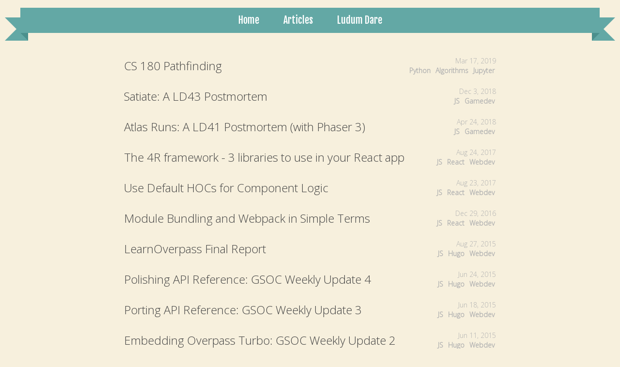

--- FILE ---
content_type: text/html; charset=utf-8
request_url: https://arianv.com/post/
body_size: 1936
content:
<!DOCTYPE html><html xmlns="http://www.w3.org/1999/xhtml" xml:lang="en" lang="en-us"><head><link href="https://gmpg.org/xfn/11" rel="profile"><meta http-equiv="content-type" content="text/html; charset=utf-8"><meta name="viewport" content="width=device-width, initial-scale=1.0, maximum-scale=1"><link href="https://arianv.com/post/" rel="canonical"><title>Posts</title><link href='//fonts.googleapis.com/css?family=Fjalla+One|Open+Sans:300' rel='stylesheet' type='text/css'><link rel="stylesheet" href="//arianv.com//css/main.css"> <link rel="apple-touch-icon-precomposed" sizes="144x144" href="//arianv.com/apple-touch-icon-144-precomposed.png"><link href="//arianv.com/favicon.png" rel="icon"><link href="//arianv.com/post/index.xml" rel="alternate" type="application/rss+xml" title="Arian&#39;s Portfolio &middot; "/><meta name="description" content=""><meta name="keywords" content=""> <meta property="og:title" content="Posts" />
<meta property="og:description" content="" />
<meta property="og:type" content="website" />
<meta property="og:url" content="//arianv.com/post/" />

<meta property="og:updated_time" content="2019-03-17T13:18:00&#43;08:00"/>
  
<meta itemprop="name" content="Posts">
<meta itemprop="description" content="">

 <meta name="twitter:card" content="summary"/>
<meta name="twitter:title" content="Posts"/>
<meta name="twitter:description" content=""/>
  </head><body><div class="content container"> <nav class="main-nav"><div class="ribbon-content"><div class="nav-inner"><ul><li> <a id="nav-home" data-page="home" href="//arianv.com/">Home</a></li><li> <a id="nav-articles" data-page="articles" href="//arianv.com/post">Articles</a></li><li> <a id="nav-articles" data-page="ludum-dare" href="//arianv.com/ludum-dare">Ludum Dare</a></li></ul></div></div></nav><div class="posts"> <article><p class="post-info"> <time>Mar 17, 2019</time>    <strong class="post-category"><a class="label" href="//arianv.com//tags/python">Python</a></strong>  <strong class="post-category"><a class="label" href="//arianv.com//tags/algorithms">Algorithms</a></strong>  <strong class="post-category"><a class="label" href="//arianv.com//tags/jupyter">Jupyter</a></strong>  </p><h2> <a href="//arianv.com/post/cs-180-pathfinding/">CS 180 Pathfinding</a></h2></article> <article><p class="post-info"> <time>Dec 3, 2018</time>    <strong class="post-category"><a class="label" href="//arianv.com//tags/js">JS</a></strong>  <strong class="post-category"><a class="label" href="//arianv.com//tags/gamedev">Gamedev</a></strong>  </p><h2> <a href="//arianv.com/post/satiate-a-ld43-postmortem/">Satiate: A LD43 Postmortem</a></h2></article> <article><p class="post-info"> <time>Apr 24, 2018</time>    <strong class="post-category"><a class="label" href="//arianv.com//tags/js">JS</a></strong>  <strong class="post-category"><a class="label" href="//arianv.com//tags/gamedev">Gamedev</a></strong>  </p><h2> <a href="//arianv.com/post/atlas-runs-a-ld41-postmortem/">Atlas Runs: A LD41 Postmortem (with Phaser 3)</a></h2></article> <article><p class="post-info"> <time>Aug 24, 2017</time>    <strong class="post-category"><a class="label" href="//arianv.com//tags/js">JS</a></strong>  <strong class="post-category"><a class="label" href="//arianv.com//tags/react">React</a></strong>  <strong class="post-category"><a class="label" href="//arianv.com//tags/webdev">Webdev</a></strong>  </p><h2> <a href="//arianv.com/post/the-4r-framework-3-libraries-to-use-in-your-react-app/">The 4R framework - 3 libraries to use in your React app</a></h2></article> <article><p class="post-info"> <time>Aug 23, 2017</time>    <strong class="post-category"><a class="label" href="//arianv.com//tags/js">JS</a></strong>  <strong class="post-category"><a class="label" href="//arianv.com//tags/react">React</a></strong>  <strong class="post-category"><a class="label" href="//arianv.com//tags/webdev">Webdev</a></strong>  </p><h2> <a href="//arianv.com/post/use-default-hocs-for-component-logic/">Use Default HOCs for Component Logic</a></h2></article> <article><p class="post-info"> <time>Dec 29, 2016</time>    <strong class="post-category"><a class="label" href="//arianv.com//tags/js">JS</a></strong>  <strong class="post-category"><a class="label" href="//arianv.com//tags/react">React</a></strong>  <strong class="post-category"><a class="label" href="//arianv.com//tags/webdev">Webdev</a></strong>  </p><h2> <a href="//arianv.com/post/module-bundling-and-webpack-in-simple-terms/">Module Bundling and Webpack in Simple Terms</a></h2></article> <article><p class="post-info"> <time>Aug 27, 2015</time>    <strong class="post-category"><a class="label" href="//arianv.com//tags/js">JS</a></strong>  <strong class="post-category"><a class="label" href="//arianv.com//tags/hugo">Hugo</a></strong>  <strong class="post-category"><a class="label" href="//arianv.com//tags/webdev">Webdev</a></strong>  </p><h2> <a href="//arianv.com/post/learnoverpass-gsoc-2015-final-report/">LearnOverpass Final Report</a></h2></article> <article><p class="post-info"> <time>Jun 24, 2015</time>    <strong class="post-category"><a class="label" href="//arianv.com//tags/js">JS</a></strong>  <strong class="post-category"><a class="label" href="//arianv.com//tags/hugo">Hugo</a></strong>  <strong class="post-category"><a class="label" href="//arianv.com//tags/webdev">Webdev</a></strong>  </p><h2> <a href="//arianv.com/post/polishing-api-reference-weekly-update-4/">Polishing API Reference: GSOC Weekly Update 4</a></h2></article> <article><p class="post-info"> <time>Jun 18, 2015</time>    <strong class="post-category"><a class="label" href="//arianv.com//tags/js">JS</a></strong>  <strong class="post-category"><a class="label" href="//arianv.com//tags/hugo">Hugo</a></strong>  <strong class="post-category"><a class="label" href="//arianv.com//tags/webdev">Webdev</a></strong>  </p><h2> <a href="//arianv.com/post/porting-api-reference-weekly-update-3/">Porting API Reference: GSOC Weekly Update 3</a></h2></article> <article><p class="post-info"> <time>Jun 11, 2015</time>    <strong class="post-category"><a class="label" href="//arianv.com//tags/js">JS</a></strong>  <strong class="post-category"><a class="label" href="//arianv.com//tags/hugo">Hugo</a></strong>  <strong class="post-category"><a class="label" href="//arianv.com//tags/webdev">Webdev</a></strong>  </p><h2> <a href="//arianv.com/post/embedding-overpass-turbo-weekly-update-2/">Embedding Overpass Turbo: GSOC Weekly Update 2</a></h2></article> <article><p class="post-info"> <time>May 2, 2015</time>    <strong class="post-category"><a class="label" href="//arianv.com//tags/js">JS</a></strong>  <strong class="post-category"><a class="label" href="//arianv.com//tags/hugo">Hugo</a></strong>  <strong class="post-category"><a class="label" href="//arianv.com//tags/webdev">Webdev</a></strong>  </p><h2> <a href="//arianv.com/post/gsoc-2015-introduction/">GSOC 2015 Introduction: LearnOverpass</a></h2></article> <article><p class="post-info"> <time>Mar 15, 2015</time>    <strong class="post-category"><a class="label" href="//arianv.com//tags/tools">Tools</a></strong>  </p><h2> <a href="//arianv.com/post/my-first-month-with-vim/">My First Month with Vim</a></h2></article> </div> </div><footer class="page-footer">Copyright &#169; Arian Allenson M. Valdez | CC-BY-SA</footer><link rel="stylesheet" href="//cdnjs.cloudflare.com/ajax/libs/highlight.js/9.9.0/styles/solarized-dark.min.css"><script src="//cdnjs.cloudflare.com/ajax/libs/highlight.js/9.6.0/highlight.min.js"></script><script>hljs.initHighlightingOnLoad();</script> <script id="dsq-count-scr" src="//arianv.disqus.com/count.js" async></script>  <script>
  (function(i,s,o,g,r,a,m){i['GoogleAnalyticsObject']=r;i[r]=i[r]||function(){
  (i[r].q=i[r].q||[]).push(arguments)},i[r].l=1*new Date();a=s.createElement(o),
  m=s.getElementsByTagName(o)[0];a.async=1;a.src=g;m.parentNode.insertBefore(a,m)
  })(window,document,'script','//www.google-analytics.com/analytics.js','ga');

  ga('create', "UA-60507502-1", 'auto');
  ga('send', 'pageview');
</script> <script defer src="https://static.cloudflareinsights.com/beacon.min.js/vcd15cbe7772f49c399c6a5babf22c1241717689176015" integrity="sha512-ZpsOmlRQV6y907TI0dKBHq9Md29nnaEIPlkf84rnaERnq6zvWvPUqr2ft8M1aS28oN72PdrCzSjY4U6VaAw1EQ==" data-cf-beacon='{"version":"2024.11.0","token":"89ddb76657304c6689ada02bc83dbf2e","r":1,"server_timing":{"name":{"cfCacheStatus":true,"cfEdge":true,"cfExtPri":true,"cfL4":true,"cfOrigin":true,"cfSpeedBrain":true},"location_startswith":null}}' crossorigin="anonymous"></script>
</body></html>

--- FILE ---
content_type: text/css; charset=utf-8
request_url: https://arianv.com//css/main.css
body_size: 2855
content:
.card-shadow,.communicator-quote,.portfolio-card-outer .portfolio-card,.portfolio-skill-cards li{box-shadow:0 1px 2px #aaa}.portfolio-title,.ribbon,nav.main-nav{display:block;font-size:16px!important;position:relative;background:#63a8a5;color:#fff;text-align:center;padding:1em 2em;margin:0 0 3em;text-decoration:none}body,hr{padding:0}.portfolio-title:after,.portfolio-title:before,.ribbon:after,.ribbon:before,nav.main-nav:after,nav.main-nav:before{content:"";position:absolute;display:block;bottom:-1em;border:1.5em solid #63a8a5;z-index:-1}.portfolio-title:before,.ribbon:before,nav.main-nav:before{left:-2em;border-right-width:1.5em;border-left-color:transparent}.portfolio-title:after,.ribbon:after,nav.main-nav:after{right:-2em;border-left-width:1.5em;border-right-color:transparent}.portfolio-title .ribbon-content:after,.portfolio-title .ribbon-content:before,.ribbon .ribbon-content:after,.ribbon .ribbon-content:before,nav.main-nav .ribbon-content:after,nav.main-nav .ribbon-content:before{content:"";position:absolute;display:block;border-style:solid;border-color:#4b908d transparent transparent;bottom:-1em}.portfolio-title .ribbon-content:before,.ribbon .ribbon-content:before,nav.main-nav .ribbon-content:before{left:0;border-width:1em 0 0 1em}.portfolio-title .ribbon-content:after,.ribbon .ribbon-content:after,nav.main-nav .ribbon-content:after{right:0;border-width:1em 1em 0 0}.highlight,.material-shadow,.portfolio-about-item img{box-shadow:0 5px 10px #000}html{position:relative;min-height:100%}body{margin:0 0 3em;font-family:'Open Sans',sans-serif;font-weight:300;font-size:16px;line-height:1.42857143;background-color:#f7f0dd}footer.page-footer{position:absolute;left:0;bottom:0;height:3em;width:100%;background-color:#eee8d5;color:#93a1a1;text-align:center;line-height:300%}h1,h2,h3,h4,h5,h6{color:#b58900;font-weight:300;line-height:1.1}p{line-height:1.4737;font-stretch:normal;font-style:normal;font-variant:normal}b{font-weight:900}a{color:#3498db;text-decoration:none;transition:background .25s ease-in;border-radius:7px;padding:1px 3px 3px}a:hover{background:#fafafa}hr{height:1px;border:0;border-top:1px solid #eee;margin:1em 0}nav.main-nav{margin-top:1em;padding:.75em 1em}.nav-inner,nav.main-nav div{display:inline}.nav-inner ul{display:inline;padding:0;margin:0;text-align:center;list-style:none}.nav-inner ul li{margin:0 1em;display:inline;font-size:1.25em;font-weight:500;font-family:'Fjalla One',serif}.nav-inner ul li a{color:#fff}.nav-inner ul li a:hover{background:0 0;border-bottom:.2em solid #fff;border-radius:0}.container{margin-right:auto;margin-left:auto;padding:0 15px 15px}.title{text-align:center;line-height:1.5em}.highlight{margin:10px;padding:1em 0 1em 1em}.communicator-quote{background-color:#fff;padding:1em;border-radius:4px;border:1px solid rgba(255,255,255,.75)}.communicator-quote p{margin-top:0}@media (min-width:768px){li,p{font-size:1.1em}.container{padding:0 2.618em 1em}.entry-avatar{float:left;clear:none;width:31.33333333333333%;margin-left:0;margin-right:3%;text-align:right}.entry-avatar:after,.entry-avatar:before{content:'';display:table}.entry-avatar:after{clear:both}.entry-avatar:last-child{margin-right:0}.entry-desc{float:left;clear:none;text-align:inherit;width:65.66666666666666%;margin-left:0;margin-right:3%}.entry-desc:after,.entry-desc:before{content:'';display:table}.entry-desc:after{clear:both}.entry-desc:last-child{margin-right:0}}.material-shadow,.portfolio-about-item img{box-shadow:0 5px 10px #000}.portfolio-title{border-radius:0}.portfolio-title:hover{background:#63a8a5}.portfolio-personal{width:auto;max-width:1440px;float:none;display:block;margin-right:auto;margin-left:auto;padding-left:0;padding-right:0}.portfolio-avatar-desc:after,.portfolio-avatar-desc:before,.portfolio-avatar:after,.portfolio-avatar:before,.portfolio-card-holder:after,.portfolio-card-holder:before,.portfolio-card-outer:after,.portfolio-card-outer:before,.portfolio-personal:after,.portfolio-personal:before{content:'';display:table}.portfolio-avatar,.portfolio-avatar-desc,.portfolio-card-outer{margin-left:0;width:100%;float:left}.portfolio-personal:after{clear:both}.portfolio-avatar{clear:none;margin-right:3%;text-align:center}.portfolio-avatar:after{clear:both}.portfolio-avatar:last-child{margin-right:0}.portfolio-avatar .avatar{border-radius:4px;border:1px solid rgba(0,0,0,.75)}.portfolio-avatar-desc{clear:none;margin-right:3%;text-align:center}.portfolio-avatar-desc:after,.portfolio-card-holder:after{clear:both}.portfolio-avatar-desc:last-child,.portfolio-card-outer,.portfolio-card-outer:last-child{margin-right:0}.portfolio-avatar-desc h1,.portfolio-avatar-desc h2{color:#444}.portfolio-avatar-desc h1{font-weight:400;font-size:2em}.portfolio-card-outer{clear:none;text-align:inherit}.portfolio-about-container:after,.portfolio-card-outer:after{clear:both}.portfolio-card-outer .portfolio-card{width:100%;word-wrap:break-word;text-align:center;margin:1em auto;background:#fff;border-radius:3px;display:inline-block;transform-origin:top left;transition:all .2s linear}.portfolio-card-outer .portfolio-card .portfolio-card-inner .portfolio-card-details .portfolio-card-tags,.portfolio-card-outer .portfolio-card .portfolio-card-inner h3{text-align:left}.portfolio-card-outer .portfolio-card h1,.portfolio-card-outer .portfolio-card h2,.portfolio-card-outer .portfolio-card h3{color:#444}.portfolio-card-outer .portfolio-card:hover{box-shadow:0 5px 20px #aaa;transition:all .2s linear}.portfolio-card-outer .portfolio-card .portfolio-card-inner{display:block}.portfolio-card-outer .portfolio-card .portfolio-card-inner img{border-radius:3px 3px 0 0;width:100%}.portfolio-card-outer .portfolio-card .portfolio-card-inner .portfolio-card-details{padding:4px 1em .3em}.portfolio-card-outer .portfolio-card .portfolio-card-inner .portfolio-card-details .portfolio-card-tags a{text-decoration:none;color:#0d7963;font-weight:700;margin-top:5px}.portfolio-card-outer .portfolio-card .portfolio-card-inner .portfolio-card-details .portfolio-card-actions{display:block;margin-top:1rem;text-align:right}.portfolio-card-outer .portfolio-card .portfolio-card-inner .portfolio-card-details .portfolio-card-actions .portfolio-card-action{color:#3498db;text-decoration:none;transition:background .25s ease-in;border-radius:7px;padding:1px 3px 3px}.portfolio-card-outer .portfolio-card .portfolio-card-inner .portfolio-card-details .portfolio-card-actions .portfolio-card-action:hover{background:#fafafa}.portfolio-card-outer .portfolio-card .portfolio-card-inner .portfolio-card-details a{color:#444}.portfolio-card-outer .portfolio-card .portfolio-card-inner .portfolio-card-details a:hover{background:#fff}.portfolio-skill-cards{text-align:center;padding:0}.portfolio-skill-cards li{text-align:center;margin:1em auto;display:inline-block;color:#000;background-color:#fff;width:150px}.portfolio-about-container:after,.portfolio-about-container:before,.portfolio-about-item:after,.portfolio-about-item:before{display:table;content:''}.portfolio-skill-cards li .head{color:#fff;padding:.5em}.portfolio-skill-cards li .content{padding:.5em 1em}.portfolio-skill-cards li.html5 .head{background:#f15b31}.portfolio-skill-cards li.js .head{background-color:#f58333}.portfolio-skill-cards li.css .head{background:#007ec6}.portfolio-skill-cards li.nodejs .head{background:#80bd01}.portfolio-skill-cards li.java .head{background:#e56a0a}.portfolio-skill-cards li.as3 .head{background:#c52e1b}.portfolio-skill-cards li.php .head{background:#8892bf}.portfolio-skill-cards li.mysql .head{background:#517e9a}.portfolio-skill-cards li.nosql .head{background:#402817}.portfolio-about-item{float:left;clear:none;text-align:inherit;width:100%;margin-left:0;margin-right:3%}.cf:after,.portfolio-about-item:after{clear:both}.portfolio-about-item:last-child{margin-right:0}.portfolio-about-item img{width:100%}.portfolio-about-item .highlight{padding:0}@media (min-width:568px){.portfolio-card-outer,.portfolio-card-outer--lg{float:left;clear:none;text-align:inherit;width:49.5%;margin-left:0;margin-right:1%}.portfolio-card-outer--lg:after,.portfolio-card-outer--lg:nth-child(2n+1),.portfolio-card-outer:after,.portfolio-card-outer:nth-child(2n+1){clear:both}.portfolio-card-outer--lg:after,.portfolio-card-outer--lg:before,.portfolio-card-outer:after,.portfolio-card-outer:before{content:'';display:table}.portfolio-card-outer--lg:nth-child(2n),.portfolio-card-outer:nth-child(2n){margin-right:0;float:right}}@media (min-width:768px){.portfolio-about-item:after,.portfolio-about-item:before,.portfolio-card-outer--lg:after,.portfolio-card-outer--lg:before,.portfolio-card-outer:after,.portfolio-card-outer:before{content:'';display:table}.portfolio-card-outer,.portfolio-card-outer--lg{float:left;clear:none;text-align:inherit;width:32.666666666666664%;margin-left:0;margin-right:1%}.portfolio-card-outer--lg:after,.portfolio-card-outer:after{clear:both}.portfolio-card-outer--lg:nth-child(2n),.portfolio-card-outer:nth-child(2n){margin-right:1%;float:left}.portfolio-card-outer--lg:nth-child(2n+1),.portfolio-card-outer:nth-child(2n+1){clear:none}.portfolio-card-outer--lg:nth-child(3n),.portfolio-card-outer:nth-child(3n){margin-right:0;float:right}.portfolio-card-outer--lg:nth-child(3n+1),.portfolio-card-outer:nth-child(3n+1){clear:both}.portfolio-about-item{float:left;clear:none;text-align:inherit;width:48.5%;margin-left:0;margin-right:3%}.portfolio-about-item:after{clear:both}.portfolio-about-item:last-child{margin-right:0}}@media (min-width:1024px){.portfolio-card-outer,.portfolio-card-outer:nth-child(3n){margin-right:1%;float:left}.portfolio-card-outer--lg:after,.portfolio-card-outer--lg:before,.portfolio-card-outer:after,.portfolio-card-outer:before{content:'';display:table}.portfolio-card-outer{clear:none;text-align:inherit;width:24.25%;margin-left:0}.portfolio-card-outer:after{clear:both}.portfolio-card-outer:nth-child(3n+1){clear:none}.portfolio-card-outer:nth-child(4n){margin-right:0;float:right}.portfolio-card-outer--lg,.portfolio-card-outer--lg:nth-child(2n){margin-right:1%;float:left}.portfolio-card-outer:nth-child(4n+1){clear:both}.portfolio-card-outer--lg{clear:none;text-align:inherit;width:32.666666666666664%;margin-left:0}.portfolio-card-outer--lg:after{clear:both}.portfolio-card-outer--lg:nth-child(2n+1){clear:none}.portfolio-card-outer--lg:nth-child(3n){margin-right:0;float:right}.portfolio-card-outer--lg:nth-child(3n+1){clear:both}}.info-box{background-color:#dcf2fd;color:#618ca0;padding:1rem;margin:0 auto 1rem;max-width:768px}.info-box p{font-size:1.3rem}.info-box--note>p,.info-box--warning>p{margin:0;font-size:1rem}.info-box--note{background-color:transparent;color:#000}.info-box--note>p{font-style:italic}.info-box--warning{background-color:#fbedb7;color:#8c8466}.info-box--warning-mdscreen{display:block}@media (min-width:768px){.info-box--warning-mdscreen{display:none}}.vertically-center{display:table;position:absolute;width:100%;height:100%}.vertically-center__middle{display:table-cell;vertical-align:middle}.post img,.posts .post-info time{display:block}.vertically-center__inner{margin-left:auto;margin-right:auto}.posts{max-width:768px;margin:0 auto}.posts article{margin-bottom:1.5em}.posts article h2{line-height:1.65em}.posts article h2 a{color:#444;padding:0}.posts article h2 a:hover{color:#63a8a5;background:0 0}.posts .post-info{font-size:.875em;color:#b1b1b1;margin:0;float:right;text-align:right}.post-all-center table,.post-width--lg,.posts-info{margin-left:auto;margin-right:auto}.posts .post-info:hover{color:#242424}.posts-info{color:#444;max-width:768px}strong.post-category a{color:#b1b1b1}strong.post-category a:hover{color:#63a8a5;background:0 0}.post-big{font-size:2em;margin-top:2em;margin-bottom:2em}.post-all-center{text-align:center}.post #disqus_thread,.post h1,.post h2,.post h3,.post ol,.post p,.post pre,.post ul,.post-width{margin-left:auto;margin-right:auto;max-width:768px}.post-width--lg{max-width:1024px}.post{margin:auto}.post h1#post-title{font-weight:800;text-align:center;font-size:3em;margin-top:0;margin-bottom:0}.post h1,.post h2,.post h3{max-width:818px;font-family:'Fjalla One',serif;color:#b58900}.post p code{max-width:100%;overflow-x:auto;white-space:normal;word-wrap:break-word}.post article{padding:2% 0}.post li,.post p{line-height:2em}.post .post-info{padding-top:1em;margin:0 auto;max-width:818px}.post .post-info .post-date{color:#93a1a1}.post .post-info .post-tags{text-align:right;float:right}.post .video-player,.post figcaption,.post img{text-align:center}.post .post-series-desc{color:#93a1a1;font-size:.9em}.post .post-series-desc p,.post .post-series-desc ul{margin-top:.5em;margin-bottom:.5em}.post img{max-width:100%;border-radius:3px;margin:auto}.post figcaption p{font-style:italic}.post table td,.post table th{padding:.5em}.post thead{background-color:#eee8d5}.article-footer{border-top:1px solid rgba(0,0,0,.05)!important;max-width:768px;margin-left:auto;margin-right:auto}.term-desc p{margin-top:0;line-height:1.2em;color:#93a1a1}.cf:after,.cf:before{content:'';display:table}@media (min-width:768px){.g2,.g6,.g8{text-align:inherit;margin-left:0}.g2{float:left;clear:none;width:14.166666666666664%;margin-right:3%}.g2:after,.g2:before{content:'';display:table}.g2:after{clear:both}.g2:last-child{margin-right:0}.g6{float:left;clear:none;width:48.5%;margin-right:3%}.g6:after,.g6:before{content:'';display:table}.g6:after{clear:both}.g6:last-child{margin-right:0}.g8{float:left;clear:none;width:65.66666666666666%;margin-right:3%}.g8:after,.g8:before{content:'';display:table}.g8:after{clear:both}.g8:last-child{margin-right:0}}.pathfinding-180 .hl-ipython3{margin:0 auto;font-size:16px;box-shadow:none}.pathfinding-180 pre{overflow:auto;margin:0;border:none;padding:0;background-color:transparent}.pathfinding-180 .cell{max-width:768px;margin-left:auto;margin-right:auto}.pathfinding-180 .prompt{margin-bottom:10px}.pathfinding-180 .input_prompt{color:#303f9f;border-top:1px solid transparent}.pathfinding-180 h1:hover .anchor-link{visibility:visible}.pathfinding-180 .anchor-link{margin-left:8px;visibility:hidden}.pathfinding-180 .highlight .hll{background-color:#ffc}.pathfinding-180 .highlight{background:#f8f8f8}.pathfinding-180 .highlight .c{color:#408080;font-style:italic}.pathfinding-180 .highlight .err{border:1px solid red}.pathfinding-180 .highlight .k{color:green;font-weight:700}.pathfinding-180 .highlight .o{color:#666}.pathfinding-180 .highlight .ch,.pathfinding-180 .highlight .cm{color:#408080;font-style:italic}.pathfinding-180 .highlight .cp{color:#bc7a00}.pathfinding-180 .highlight .c1,.pathfinding-180 .highlight .cpf,.pathfinding-180 .highlight .cs{color:#408080;font-style:italic}.pathfinding-180 .highlight .gd{color:#a00000}.pathfinding-180 .highlight .ge{font-style:italic}.pathfinding-180 .highlight .gr{color:red}.pathfinding-180 .highlight .gh{color:navy;font-weight:700}.pathfinding-180 .highlight .gi{color:#00a000}.pathfinding-180 .highlight .go{color:#888}.pathfinding-180 .highlight .gp{color:navy;font-weight:700}.pathfinding-180 .highlight .gs{font-weight:700}.pathfinding-180 .highlight .gu{color:purple;font-weight:700}.pathfinding-180 .highlight .gt{color:#04d}.pathfinding-180 .highlight .kc,.pathfinding-180 .highlight .kd,.pathfinding-180 .highlight .kn{color:green;font-weight:700}.pathfinding-180 .highlight .kp{color:green}.pathfinding-180 .highlight .kr{color:green;font-weight:700}.pathfinding-180 .highlight .kt{color:#b00040}.pathfinding-180 .highlight .m{color:#666}.pathfinding-180 .highlight .s{color:#ba2121}.pathfinding-180 .highlight .na{color:#7d9029}.pathfinding-180 .highlight .nb{color:green}.pathfinding-180 .highlight .nc{color:#00f;font-weight:700}.pathfinding-180 .highlight .no{color:#800}.pathfinding-180 .highlight .nd{color:#a2f}.pathfinding-180 .highlight .ni{color:#999;font-weight:700}.pathfinding-180 .highlight .ne{color:#d2413a;font-weight:700}.pathfinding-180 .highlight .nf{color:#00f}.pathfinding-180 .highlight .nl{color:#a0a000}.pathfinding-180 .highlight .nn{color:#00f;font-weight:700}.pathfinding-180 .highlight .nt{color:green;font-weight:700}.pathfinding-180 .highlight .nv{color:#19177c}.pathfinding-180 .highlight .ow{color:#a2f;font-weight:700}.pathfinding-180 .highlight .w{color:#bbb}.pathfinding-180 .highlight .mb,.pathfinding-180 .highlight .mf,.pathfinding-180 .highlight .mh,.pathfinding-180 .highlight .mi,.pathfinding-180 .highlight .mo{color:#666}.pathfinding-180 .highlight .dl,.pathfinding-180 .highlight .sa,.pathfinding-180 .highlight .sb,.pathfinding-180 .highlight .sc{color:#ba2121}.pathfinding-180 .highlight .sd{color:#ba2121;font-style:italic}.pathfinding-180 .highlight .s2{color:#ba2121}.pathfinding-180 .highlight .se{color:#b62;font-weight:700}.pathfinding-180 .highlight .sh{color:#ba2121}.pathfinding-180 .highlight .si{color:#b68;font-weight:700}.pathfinding-180 .highlight .sx{color:green}.pathfinding-180 .highlight .sr{color:#b68}.pathfinding-180 .highlight .s1{color:#ba2121}.pathfinding-180 .highlight .ss{color:#19177c}.pathfinding-180 .highlight .bp{color:green}.pathfinding-180 .highlight .fm{color:#00f}.pathfinding-180 .highlight .vc,.pathfinding-180 .highlight .vg,.pathfinding-180 .highlight .vi,.pathfinding-180 .highlight .vm{color:#19177c}.pathfinding-180 .highlight .il{color:#666}

--- FILE ---
content_type: text/plain
request_url: https://www.google-analytics.com/j/collect?v=1&_v=j102&a=1886590975&t=pageview&_s=1&dl=https%3A%2F%2Farianv.com%2Fpost%2F&ul=en-us%40posix&dt=Posts&sr=1280x720&vp=1280x720&_u=IEBAAEABAAAAACAAI~&jid=1624829995&gjid=1955094983&cid=48974218.1769108819&tid=UA-60507502-1&_gid=222793793.1769108819&_r=1&_slc=1&z=1773164863
body_size: -449
content:
2,cG-29VKNKNBDM